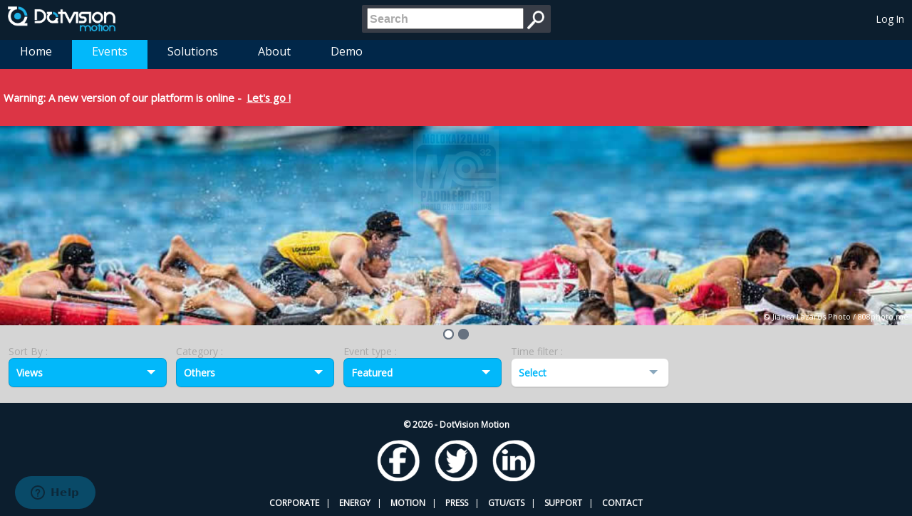

--- FILE ---
content_type: text/html; charset=utf-8
request_url: https://motion.dotvision.com/events?sortorder=views&category=others&eventtype=featured&datefilter=Last%20year
body_size: 6490
content:
<!DOCTYPE html>
<html>
<head prefix="og: http://ogp.me/ns# fb: http://ogp.me/ns/fb# fitness: http://ogp.me/ns/fitness# business: http://ogp.me/ns/business# profile: http://ogp.me/ns/profile#">
    <meta charset="utf-8" />
    <meta name="viewport" content="width=device-width" />

    <meta property="fb:app_id"          content="330432510395870" /> 
    <meta property="og:url"             content="https://motion.dotvision.com/events?sortorder=views&amp;category=others&amp;eventtype=featured&amp;datefilter=Last%20year" /> 
    <meta property="og:type"            content="website" /> 
    <meta property="og:site_name"       content="DotVision Motion" />     
    <meta property="og:title"           content="DotVision Motion Events - DotVision Motion" />     
    <meta property="og:description"     content="Live Motion &amp; GPS solution for sporting events. Events" />
    
    <meta property="og:image"           content="https://mygeolive.blob.core.windows.net/mygeolive/portal/dotvision-motion-fb.jpg" />
    <meta property="og:image"           content="https://mygeolive.blob.core.windows.net/mygeolive/portal/dotvision-motion-logo.png" />

    <meta name="description"            content="Live Motion &amp; GPS solution for sporting events. Events" />
    <meta name="keywords"               content="mygeolive,geolive,live,sport,outdoor,gps,gsm,grps,satellite,spot,running,windsurf,tracker,balise,dotvision,ghost,motion,3g,4g,real,time,temps reel,direct,retransmission,event,evenement,geolocalisation,localisation,kitesurf,raid,aventure,rallye,ign" />
    <link rel="canonical" href="https://motion.dotvision.com/Events/Index" />

    <link href="/favicon.ico" rel="shortcut icon" type="image/x-icon" />
    <script>
        var imgError = function (image) {
            image.onerror = "";
            image.src = "/Images/mgl_no_img.png";
            return true;
        };
    </script>
        <script src="/Scripts/modernizr-2.8.3.js"></script>

            
    <link href="/Content/dropdown.css" rel="stylesheet"/>

    

            <title>DotVision Motion - Events</title>    
    <link href="/Content/menu.css" rel="stylesheet"/>

    <link href="/Content/site.css" rel="stylesheet"/>


    <!-- Start of dotvision-motion Zendesk Widget script -->
    <script>
/*<![CDATA[*/window.zEmbed||function(e,t){var n,o,d,i,s,a=[],r=document.createElement("iframe");window.zEmbed=function(){a.push(arguments)},window.zE=window.zE||window.zEmbed,r.src="javascript:false",r.title="",r.role="presentation",(r.frameElement||r).style.cssText="display: none",d=document.getElementsByTagName("script"),d=d[d.length-1],d.parentNode.insertBefore(r,d),i=r.contentWindow,s=i.document;try{o=s}catch(e){n=document.domain,r.src='javascript:var d=document.open();d.domain="'+n+'";void(0);',o=s}o.open()._l=function(){var e=this.createElement("script");n&&(this.domain=n),e.id="js-iframe-async",e.src="https://assets.zendesk.com/embeddable_framework/main.js",this.t=+new Date,this.zendeskHost="dotvision-motion.zendesk.com",this.zEQueue=a,this.body.appendChild(e)},o.write('<body onload="document._l();">'),o.close()}();
/*]]>*/</script>
    <!-- End of dotvision-motion Zendesk Widget script -->
</head>
<body>
    <header id="header" class="dackBlueBackground">
    <table>
        <tr>
            <td class="sideTD">
                <a id="logo" href="/"><img src="/Images/logo_blanc.png" alt="Home"/></a>
                <a id="logoMobile" href="/"><img src="/Images/logo_ball.png" alt="Home"/></a>
            </td>
            <td class="middleTD">
<form action="/Home/Search" method="post"><input id="query" name="query" placeholder="Search" title="Search" type="search" value="" /><input type="image" src="/Images/search.png" alt="Search" />
</form>            </td>
            <td class="sideTD alignRight" id="userPanel">
                
    <div class="responsiveDesktop">
        <a class="userName" href="/Home/Login?ReturnUrl=https%3A%2F%2Fmotion.dotvision.com%2Fevents%3Fsortorder%3Dviews%26category%3Dothers%26eventtype%3Dfeatured%26datefilter%3DLast%20year" id="loginLink">Log In</a>
    </div>
    <div class="responsiveMobile">
        <a href="/Home/Login?ReturnUrl=https%3A%2F%2Fmotion.dotvision.com%2Fevents%3Fsortorder%3Dviews%26category%3Dothers%26eventtype%3Dfeatured%26datefilter%3DLast%20year"><img width="36" height="36" src="/Images/mgl_login.png" /></a>
    </div>

            </td>
        </tr>
    </table>
</header>
    

<div style="overflow:auto; width:50px;">
</div>
<ul class="jetmenu blue">
    <li><a href="/">Home</a></li>    
    <li class="active"><a href="/Events">Events</a></li>
    <li>
        <a>Solutions</a>
        <ul class="dropdown bigJetmenu">
            <li><a href="/Solutions/Tracking">Tracking</a></li>
            <li><a href="/Solutions/Apps">Apps</a></li>
            <li><a href="/Solutions/ComingSoon">Coming soon</a></li>
        </ul>
    </li>
    
    
    
    <li>
        <a>About</a>
        <ul class="dropdown bigJetmenu">
            
            
            
            <li><a href="/About/Operator">WW Operator</a></li>
            <li><a href="https://help-motion.dotvision.com">Support</a></li>
            <li><a href="/About/Contact">Contact</a></li>
        </ul>
    </li>
    <li><a>Demo</a>
        <ul class="dropdown">
            <li><a href="http://live2.dotvision.com/live?guid=2ca9326b-e30d-4b74-8e9b-9f9166b2340a&amp;lang=en&amp;intro=true" target="_blank">Classic</a></li>
            <li><a href="http://live2.dotvision.com/live/virtualTour?guid=2ca9326b-e30d-4b74-8e9b-9f9166b2340a&amp;lang=en&amp;intro=false" target="_blank">3D</a></li>
            <li><a href="/Activities?eventId=1fb0d8ef-3a7f-4dae-8e3a-2501ebca594f&amp;deviceId=9570" target="_blank">Report</a></li>
        </ul>
    </li>
    <!-- 
        Show Admin Menu only if user can access admin
        <li class=""><a>Admin</a>
            <ul class="dropdown">               
            </ul>
        </li>
    -->
</ul>
    <div id="content" class="lightGrayBackground">


<div style="padding: 5px; font-size: 18px; background-color: #dc3545; margin-top: 0px;">
    <h5><b>Warning:</b> A new version of our platform is online - <a href="https://mymotion.dotvision.com/events" style="text-decoration: underline;">Let&#39;s go !</a></h5>
</div>

<div class="mgl-slider">    
                
                    <a href="/Events/Event/e98da6e2-40a0-4335-9f51-b7c2245bac4a" style="padding:0">
                
            <div id="slide2" class="mgl-slider-layer" style="display:none; background-image: url('https://mygeolive.blob.core.windows.net/mygeolive/portal/slider/images/molokai.jpg'); background-size: cover;background-repeat: no-repeat; position:relative; top: 0; left:0; height: 100%;">


                    
                        <div class="mgl-slider-caption" style="z-index:4; padding: 5px;text-align: center;">
                            <img src="https://mygeolive.blob.core.windows.net/mygeolive/portal/slider/images/m2ologo.jpg" width="120"/><br />
                            <div style="z-index:4; display: inline-block; background-color: #02B8FA;font-weight: bold;font-size: 20px;padding: 5px;margin-top: 11px;">07/28/2019 - Molokai 2 Oahu<br />Relive the Paddleboard World Championships !</div>
                        </div>             
                        <div class="copyright" style="z-index:4; display: block; position:absolute; bottom:0; right:0; text-align:right; font-size: 11px;padding: 5px;margin-top: -20px">&#169; Jianca Lazarus Photo / 808photo.me</div> 
                    
            </div> 
                    </a> 
                
                    <a href="/Events/Event/2acb3649-d190-4636-aef8-85b785d737a6" style="padding:0">
                
            <div id="slide3" class="mgl-slider-layer" style="display:none; background-image: url('https://mygeolive.blob.core.windows.net/mygeolive/portal/slider/images/rbe.jpg'); background-size: cover;background-repeat: no-repeat; position:relative; top: 0; left:0; height: 100%;">


                    
                        <div class="mgl-slider-caption" style="z-index:4; padding: 5px;text-align: center;">
                            <img src="https://mygeolive.blob.core.windows.net/clientbin/sessions/2acb3649d1904636aef885b785d737a6/Logo.jpg" width="120"/><br />
                            <div style="z-index:4; display: inline-block; background-color: #02B8FA;font-weight: bold;font-size: 20px;padding: 5px;margin-top: 11px;">07/06/2019 - Megeve<br />Relive the live GPS experience again !</div>
                        </div>             
                        <div class="copyright" style="z-index:4; display: block; position:absolute; bottom:0; right:0; text-align:right; font-size: 11px;padding: 5px;margin-top: -20px">&#169; Vincent Kronental / Red Bull Media Pool</div> 
                    
            </div> 
                    </a> 
</div> 
    <div class="mgl-slider-control"></div>




<div id="sortAndFilter" class="darkGrayColor">
    <table>
        <tr>
            <td>
                Sort By :                 
				<div id="dd1" class="wrapper-dropdown-3 hasValue" tabindex="1">
					<span>Views</span>
					<ul class="dropdown popup">
						    <li><a href="/events?sortorder=date&amp;category=others&amp;eventtype=featured&amp;datefilter=Last%20year"><i class="icon-small"></i>Date</a></li>
						    <li><a href="/events?sortorder=name&amp;category=others&amp;eventtype=featured&amp;datefilter=Last%20year"><i class="icon-small"></i>Name</a></li>
						    <li><a href="/events?sortorder=views&amp;category=others&amp;eventtype=featured&amp;datefilter=Last%20year"><i class="icon-small"></i>Views</a></li>
					</ul>
				</div>
            </td>
            <td>  
                Category :              
				<div id="dd2" class="wrapper-dropdown-3 hasValue" tabindex="1">
					<span>Others</span>
					<ul class="dropdown popup">
						    <li><a href="/events?sortorder=views&amp;category=not%20used&amp;eventtype=featured&amp;datefilter=Last%20year"><i class="icon-small"></i></a></li>
						    <li><a href="/events?sortorder=views&amp;category=watersports&amp;eventtype=featured&amp;datefilter=Last%20year"><i class="icon-small"></i>Water Sports</a></li>
						    <li><a href="/events?sortorder=views&amp;category=wintersports&amp;eventtype=featured&amp;datefilter=Last%20year"><i class="icon-small"></i>Winter Sports</a></li>
						    <li><a href="/events?sortorder=views&amp;category=motorsports&amp;eventtype=featured&amp;datefilter=Last%20year"><i class="icon-small"></i>Motor Sports</a></li>
						    <li><a href="/events?sortorder=views&amp;category=trailrunning&amp;eventtype=featured&amp;datefilter=Last%20year"><i class="icon-small"></i>Trail/Running</a></li>
						    <li><a href="/events?sortorder=views&amp;category=vttcycling&amp;eventtype=featured&amp;datefilter=Last%20year"><i class="icon-small"></i>Cycling/Mountain Biking</a></li>
						    <li><a href="/events?sortorder=views&amp;category=raidadventures&amp;eventtype=featured&amp;datefilter=Last%20year"><i class="icon-small"></i>Raids Adventures</a></li>
						    <li><a href="/events?sortorder=views&amp;category=others&amp;eventtype=featured&amp;datefilter=Last%20year"><i class="icon-small"></i>Others</a></li>
						    <li><a href="/events?sortorder=views&amp;category=multisports&amp;eventtype=featured&amp;datefilter=Last%20year"><i class="icon-small"></i>Multi-sports</a></li>
					</ul>
				</div>
            </td>
            <td>  
                Event type :       
				<div id="dd3" class="wrapper-dropdown-3 hasValue" tabindex="1">
					<span>Featured</span>
					<ul class="dropdown popup">
						    <li><a href="/events?sortorder=views&amp;category=others&amp;eventtype=all&amp;datefilter=Last%20year"><i class="icon-small"></i>All</a></li>
						    <li><a href="/events?sortorder=views&amp;category=others&amp;eventtype=public&amp;datefilter=Last%20year"><i class="icon-small"></i>Public</a></li>
						    <li><a href="/events?sortorder=views&amp;category=others&amp;eventtype=featured&amp;datefilter=Last%20year"><i class="icon-small"></i>Featured</a></li>
					</ul>
				</div>
            </td>
            <td>  
                Time filter :       
				<div id="dd4" class="wrapper-dropdown-3 " tabindex="1">
					<span>Select</span>
					<ul class="dropdown popup">
						    <li><a href="/events?sortorder=views&amp;category=others&amp;eventtype=featured&amp;datefilter=all"><i class="icon-small"></i>All</a></li>
						    <li><a href="/events?sortorder=views&amp;category=others&amp;eventtype=featured&amp;datefilter=lastmonth"><i class="icon-small"></i>Last month</a></li>
						    <li><a href="/events?sortorder=views&amp;category=others&amp;eventtype=featured&amp;datefilter=sixmonth"><i class="icon-small"></i>Last 6 months</a></li>
						    <li><a href="/events?sortorder=views&amp;category=others&amp;eventtype=featured&amp;datefilter=lastyear"><i class="icon-small"></i>Last year</a></li>
					</ul>
				</div>
            </td>
        </tr>
    </table>
</div>
<div class="filterResponsive">
    <table>
        <tr>
            <td>
                Sort By :                 
				<div id="dd1-r" class="wrapper-dropdown-3 hasValue" tabindex="1">
					<span>Views</span>
					<ul class="dropdown popup">
						    <li><a href="/events?sortorder=date&amp;category=others&amp;eventtype=featured"><i class="icon-small"></i>Date</a></li>
						    <li><a href="/events?sortorder=name&amp;category=others&amp;eventtype=featured"><i class="icon-small"></i>Name</a></li>
						    <li><a href="/events?sortorder=views&amp;category=others&amp;eventtype=featured"><i class="icon-small"></i>Views</a></li>
					</ul>
				</div>
            </td>
        </tr>        
        <tr>
            <td>  
                Category :              
				<div id="dd2-r" class="wrapper-dropdown-3 hasValue" tabindex="1">
					<span>Others</span>
					<ul class="dropdown popup">
						    <li><a href="/events?sortorder=views&amp;category=not%20used&amp;eventtype=featured"><i class="icon-small"></i></a></li>
						    <li><a href="/events?sortorder=views&amp;category=watersports&amp;eventtype=featured"><i class="icon-small"></i>Water Sports</a></li>
						    <li><a href="/events?sortorder=views&amp;category=wintersports&amp;eventtype=featured"><i class="icon-small"></i>Winter Sports</a></li>
						    <li><a href="/events?sortorder=views&amp;category=motorsports&amp;eventtype=featured"><i class="icon-small"></i>Motor Sports</a></li>
						    <li><a href="/events?sortorder=views&amp;category=trailrunning&amp;eventtype=featured"><i class="icon-small"></i>Trail/Running</a></li>
						    <li><a href="/events?sortorder=views&amp;category=vttcycling&amp;eventtype=featured"><i class="icon-small"></i>Cycling/Mountain Biking</a></li>
						    <li><a href="/events?sortorder=views&amp;category=raidadventures&amp;eventtype=featured"><i class="icon-small"></i>Raids Adventures</a></li>
						    <li><a href="/events?sortorder=views&amp;category=others&amp;eventtype=featured"><i class="icon-small"></i>Others</a></li>
						    <li><a href="/events?sortorder=views&amp;category=multisports&amp;eventtype=featured"><i class="icon-small"></i>Multi-sports</a></li>
					</ul>
				</div>
            </td>
        </tr>        
        <tr>
            <td>  
                Event type :       
				<div id="dd3-r" class="wrapper-dropdown-3 hasValue" tabindex="1">
					<span>Featured</span>
					<ul class="dropdown popup">
						    <li><a href="/events?sortorder=views&amp;category=others&amp;eventtype=all"><i class="icon-small"></i>All</a></li>
						    <li><a href="/events?sortorder=views&amp;category=others&amp;eventtype=public"><i class="icon-small"></i>Public</a></li>
						    <li><a href="/events?sortorder=views&amp;category=others&amp;eventtype=featured"><i class="icon-small"></i>Featured</a></li>
					</ul>
				</div>
            </td>
        </tr>
        <tr>
            <td>  
                Time filter :       
				<div id="dd4-r" class="wrapper-dropdown-3 " tabindex="1">
					<span>Select</span>
					<ul class="dropdown popup">
						    <li><a href="/events?sortorder=views&amp;category=others&amp;eventtype=featured&amp;datefilter=All"><i class="icon-small"></i>All</a></li>
						    <li><a href="/events?sortorder=views&amp;category=others&amp;eventtype=featured&amp;datefilter=Last%20month"><i class="icon-small"></i>Last month</a></li>
						    <li><a href="/events?sortorder=views&amp;category=others&amp;eventtype=featured&amp;datefilter=Last%206%20months"><i class="icon-small"></i>Last 6 months</a></li>
						    <li><a href="/events?sortorder=views&amp;category=others&amp;eventtype=featured&amp;datefilter=Last%20year"><i class="icon-small"></i>Last year</a></li>
					</ul>
				</div>
            </td>
        </tr>
    </table>
</div>


<div id="eventsList" class="MGLList">
      
</div>


</div>    
    <footer id="footer" class="dackBlueBackground">
    <p><strong>&copy; 2026 - DotVision Motion</strong></p>
    <a href="https://www.facebook.com/DotVisionMotion" target="_blank"><img src="/Images/social/mgl_fb.png"  width="60"/></a>&nbsp;&nbsp;
    &nbsp;&nbsp;<a href="https://twitter.com/DotVisionMotion" target="_blank"><img src="/Images/social/mgl_twitter.png"  width="60"/></a>&nbsp;&nbsp;
    &nbsp;&nbsp;<a href="http://www.linkedin.com/company/dotvision" target="_blank"><img src="/Images/social/mgl_linkedin.png" width="60"/></a>
    <br /><br />
    <a href="https://dotvision.com"><strong>CORPORATE</strong></a>&nbsp;&nbsp;|
    &nbsp;&nbsp;<a href="https://energy.dotvision.com"><strong>ENERGY</strong></a>&nbsp;&nbsp;|
    &nbsp;&nbsp;<a href="https://motion.dotvision.com"><strong>MOTION</strong></a>&nbsp;&nbsp;|
    &nbsp;&nbsp;<a href="https://dotvision.com/about/press"><strong>PRESS</strong></a>&nbsp;&nbsp;|
    &nbsp;&nbsp;<a href="/Home/CGV"><strong>GTU/GTS</strong></a>&nbsp;&nbsp;|    
    &nbsp;&nbsp;<a href="https://help-motion.dotvision.com"><strong>SUPPORT</strong></a>&nbsp;&nbsp;|
    &nbsp;&nbsp;<a href="/About/Contact"><strong>CONTACT</strong></a>
</footer>
    
<script src="/Scripts/jquery-2.1.4.js"></script>
    
    <script src="/Scripts/menu.js"></script>


        <script>
            zE(function () {
                zE.identify({
                    name: '',
                    email: ''
                });
                zE.logout();
            });
        </script>
    <script type="text/javascript">
        $(document).ready(function () {
            $().jetmenu();
            $().jetmenu2();
        });

        (function (i, s, o, g, r, a, m) {
            i['GoogleAnalyticsObject'] = r; i[r] = i[r] || function () {
                (i[r].q = i[r].q || []).push(arguments)
            }, i[r].l = 1 * new Date(); a = s.createElement(o),
            m = s.getElementsByTagName(o)[0]; a.async = 1; a.src = g; m.parentNode.insertBefore(a, m)
        })(window, document, 'script', '//www.google-analytics.com/analytics.js', 'ga');

        ga('create', 'UA-46899747-1', 'motion.dotvision.com');
        ga('require', 'linkid', 'linkid.js');
        ga('require', 'displayfeatures');
        ga('send', 'pageview');
    </script>
    
    <script src="/Scripts/jquery-ui-1.11.4.js"></script>
<script src="/Scripts/jquery.minicolors.js"></script>

    <script src="/Scripts/jquery.dropdown.js"></script>
<!-- DropDown Plugin -->
    <script src="/Scripts/jquery.textfill.js"></script>
<!-- TextFill Plugin -->
    <script src="/Scripts/slider.js"></script>

    <script>
        <!-- Change color for image -->
        $(function () {

            new DropDown($('#dd1'));
            new DropDown($('#dd2'));
            new DropDown($('#dd3'));
            new DropDown($('#dd4'));
            new DropDown($('#dd1-r'));
            new DropDown($('#dd2-r'));
            new DropDown($('#dd3-r'));
            new DropDown($('#dd4-r'));

            var i = 0;
            $(".MGLListElement").mouseover(function () {
                if ($(this).is(':hover')) {
                    $(this).find(".colorChange").each(function () {
                        var src = $(this).attr("src").replace("_g", "_w"); i++;
                        if (src != $(this).attr("src"))
                            $(this).attr("src", src);
                    });
                }
            }).mouseout(function () {
                if (!($(this).is(':hover'))) {
                    $(this).find(".colorChange").each(function () {
                        var src = $(this).attr("src").replace("_w", "_g"); i++;
                        if (src != $(this).attr("src"))
                            $(this).attr("src", src);
                    });
                }
            });

            // Text fill
            $('.textfill').textfill({ maxFontPixels: 0 });
            $("#loadMoreElement").click(function () {
                loadMore();
            });

            $(".liveEvent .linkEventName").each(function (i, e) {
                blinkLive(e)
            });
        });

        // Blink Live
        function blinkLive(el) {
            var _el = $(el);
            _el.animate({
                color: "#FFF",
            }, 1500, function () {
                blinkLive2(_el)
            });
        }

        function blinkLive2(el) {
            var _el = $(el);
            _el.animate({
                color: "#B30505",
            }, 1500, function () {
                blinkLive(_el)
            });
        }



        // Load more
        var _inCallback = false;
        function loadMore() {
            if (!_inCallback) {
                _inCallback = true;
                $("#loader").html("<img src='/Images/ajax-loader.gif'/>");
                var url = "/Events/Index?sortorder=" + "views" + "&category=" + "others" + "&eventtype=" + "featured" + "&datefilter=" + "Last year" + "&events=" + $('.EventListElement').length;

                $.get(url, function (data) {
                    if (data != '') {
                        $("#loadMoreElement").parent().remove();
                        $("#eventsList").append(data);
                        $("#loadMoreElement").click(function () {
                            loadMore();
                        });

                        $(".MGLListElement").mouseover(function () {
                            if ($(this).is(':hover')) {
                                $(this).find(".colorChange").each(function () {
                                    var src = $(this).attr("src").replace("_g", "_w");
                                    if (src != $(this).attr("src"))
                                        $(this).attr("src", src);
                                });
                            }
                        }).mouseout(function () {
                            if (!($(this).is(':hover'))) {
                                $(this).find(".colorChange").each(function () {
                                    var src = $(this).attr("src").replace("_w", "_g");
                                    if (src != $(this).attr("src"))
                                        $(this).attr("src", src);
                                });
                            }
                        });
                    } else {
                        page = -1;
                    }

                    _inCallback = false;
                    $("#loader").empty();


                });
            }
        }

        var slider = new Slider();
            slider.slides.push({ "id" : "slide2", "type" : 3 });
            slider.slides.push({ "id" : "slide3", "type" : 3 });
        $(function () {
            $(".mgl-slider-control").css("background-color", "transparent");
            slider.initSlides();
            slider.startSlider();
        });
    </script>

</body>
</html>
